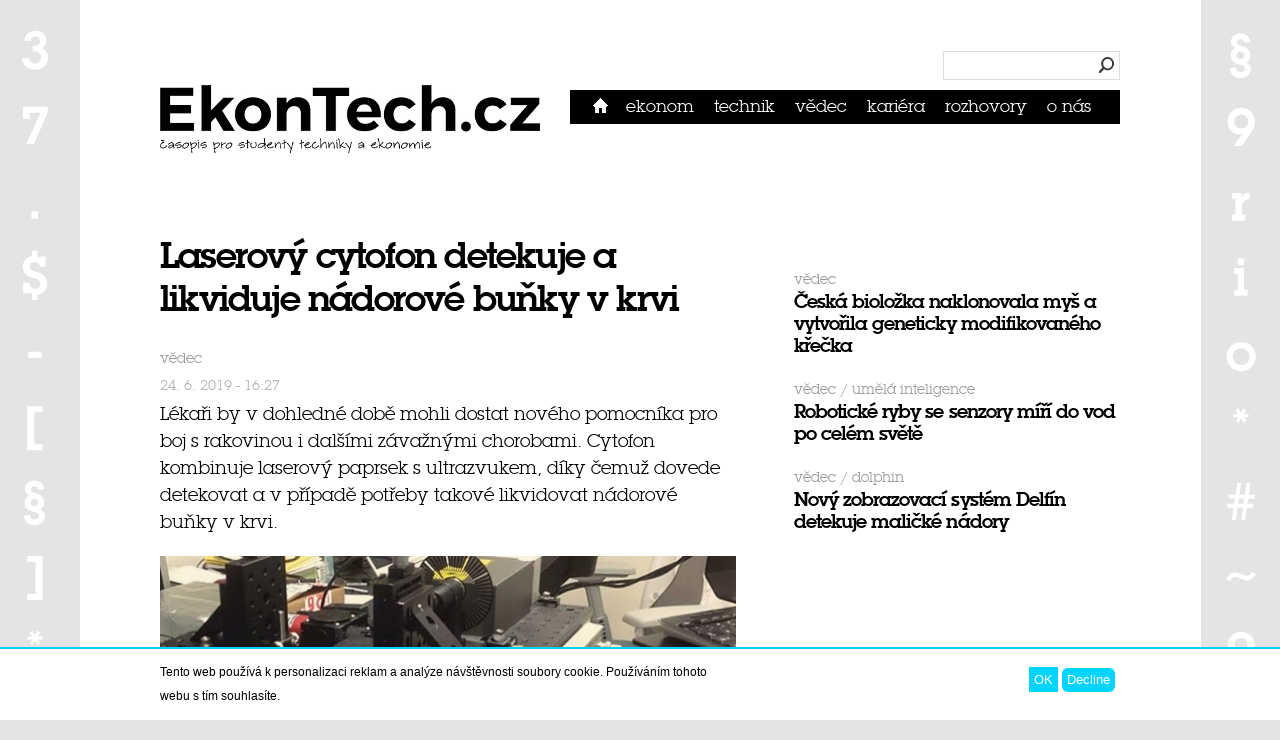

--- FILE ---
content_type: text/html; charset=utf-8
request_url: https://www.google.com/recaptcha/api2/aframe
body_size: 265
content:
<!DOCTYPE HTML><html><head><meta http-equiv="content-type" content="text/html; charset=UTF-8"></head><body><script nonce="iltI0JfejJdqjeMRAaJScA">/** Anti-fraud and anti-abuse applications only. See google.com/recaptcha */ try{var clients={'sodar':'https://pagead2.googlesyndication.com/pagead/sodar?'};window.addEventListener("message",function(a){try{if(a.source===window.parent){var b=JSON.parse(a.data);var c=clients[b['id']];if(c){var d=document.createElement('img');d.src=c+b['params']+'&rc='+(localStorage.getItem("rc::a")?sessionStorage.getItem("rc::b"):"");window.document.body.appendChild(d);sessionStorage.setItem("rc::e",parseInt(sessionStorage.getItem("rc::e")||0)+1);localStorage.setItem("rc::h",'1769753610330');}}}catch(b){}});window.parent.postMessage("_grecaptcha_ready", "*");}catch(b){}</script></body></html>